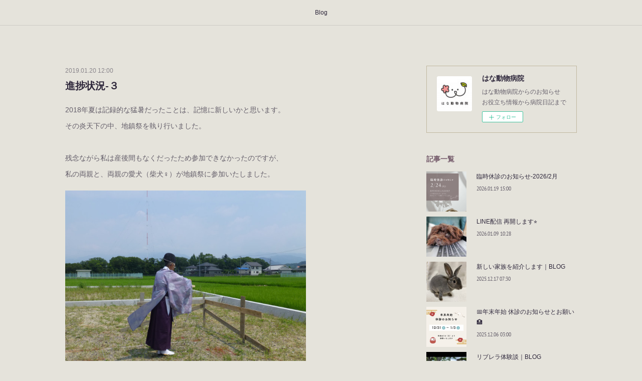

--- FILE ---
content_type: text/html; charset=utf-8
request_url: https://blog.hana-animal.com/posts/6664043
body_size: 11199
content:
<!doctype html>

            <html lang="ja" data-reactroot=""><head><meta charSet="UTF-8"/><meta http-equiv="X-UA-Compatible" content="IE=edge"/><meta name="viewport" content="width=device-width,user-scalable=no,initial-scale=1.0,minimum-scale=1.0,maximum-scale=1.0"/><title data-react-helmet="true">進捗状況-３ | はな動物病院</title><link data-react-helmet="true" rel="canonical" href="https://blog.hana-animal.com/posts/6664043/"/><meta name="description" content="2018年夏は記録的な猛暑だったことは、記憶に新しいかと思います。 その炎天下の中、地鎮祭を執り行いました。   残念ながら私は産後間もなくだったため参加できなかったのですが、 私の両親と、両親の愛犬"/><meta property="fb:app_id" content="522776621188656"/><meta property="og:url" content="https://blog.hana-animal.com/posts/6664043"/><meta property="og:type" content="article"/><meta property="og:title" content="進捗状況-３"/><meta property="og:description" content="2018年夏は記録的な猛暑だったことは、記憶に新しいかと思います。 その炎天下の中、地鎮祭を執り行いました。   残念ながら私は産後間もなくだったため参加できなかったのですが、 私の両親と、両親の愛犬"/><meta property="og:image" content="https://cdn.amebaowndme.com/madrid-prd/madrid-web/images/sites/760326/e1b9a37f1ffb9595190461c1cf1fb01d_4ddb78a4dc34110136f53dc3aa778d92.jpg"/><meta property="og:site_name" content="はな動物病院"/><meta property="og:locale" content="ja_JP"/><meta name="twitter:card" content="summary_large_image"/><meta name="twitter:site" content="@amebaownd"/><meta name="twitter:title" content="進捗状況-３ | はな動物病院"/><meta name="twitter:description" content="2018年夏は記録的な猛暑だったことは、記憶に新しいかと思います。 その炎天下の中、地鎮祭を執り行いました。   残念ながら私は産後間もなくだったため参加できなかったのですが、 私の両親と、両親の愛犬"/><meta name="twitter:image" content="https://cdn.amebaowndme.com/madrid-prd/madrid-web/images/sites/760326/e1b9a37f1ffb9595190461c1cf1fb01d_4ddb78a4dc34110136f53dc3aa778d92.jpg"/><meta name="twitter:app:id:iphone" content="911640835"/><meta name="twitter:app:url:iphone" content="amebaownd://public/sites/760326/posts/6664043"/><meta name="twitter:app:id:googleplay" content="jp.co.cyberagent.madrid"/><meta name="twitter:app:url:googleplay" content="amebaownd://public/sites/760326/posts/6664043"/><meta name="twitter:app:country" content="US"/><link rel="amphtml" href="https://amp.amebaownd.com/posts/6664043"/><link rel="alternate" type="application/rss+xml" title="はな動物病院" href="https://blog.hana-animal.com/rss.xml"/><link rel="alternate" type="application/atom+xml" title="はな動物病院" href="https://blog.hana-animal.com/atom.xml"/><link rel="sitemap" type="application/xml" title="Sitemap" href="/sitemap.xml"/><link href="https://static.amebaowndme.com/madrid-frontend/css/user.min-a66be375c.css" rel="stylesheet" type="text/css"/><link href="https://static.amebaowndme.com/madrid-frontend/css/aya/index.min-a66be375c.css" rel="stylesheet" type="text/css"/><link rel="icon" href="https://cdn.amebaowndme.com/madrid-prd/madrid-web/images/sites/760326/08a833034cc1a4d402a591d3ed40df54_a0b7f2e5c99744a713718d82f8c21f84.png?width=32&amp;height=32"/><link rel="apple-touch-icon" href="https://cdn.amebaowndme.com/madrid-prd/madrid-web/images/sites/760326/08a833034cc1a4d402a591d3ed40df54_a0b7f2e5c99744a713718d82f8c21f84.png?width=180&amp;height=180"/><style id="site-colors" charSet="UTF-8">.u-nav-clr {
  color: #2E273B;
}
.u-nav-bdr-clr {
  border-color: #2E273B;
}
.u-nav-bg-clr {
  background-color: #E5E3DB;
}
.u-nav-bg-bdr-clr {
  border-color: #E5E3DB;
}
.u-site-clr {
  color: #ffffff;
}
.u-base-bg-clr {
  background-color: #E5E3DB;
}
.u-btn-clr {
  color: #ffffff;
}
.u-btn-clr:hover,
.u-btn-clr--active {
  color: rgba(255,255,255, 0.7);
}
.u-btn-clr--disabled,
.u-btn-clr:disabled {
  color: rgba(255,255,255, 0.5);
}
.u-btn-bdr-clr {
  border-color: #745A6A;
}
.u-btn-bdr-clr:hover,
.u-btn-bdr-clr--active {
  border-color: rgba(116,90,106, 0.7);
}
.u-btn-bdr-clr--disabled,
.u-btn-bdr-clr:disabled {
  border-color: rgba(116,90,106, 0.5);
}
.u-btn-bg-clr {
  background-color: #745A6A;
}
.u-btn-bg-clr:hover,
.u-btn-bg-clr--active {
  background-color: rgba(116,90,106, 0.7);
}
.u-btn-bg-clr--disabled,
.u-btn-bg-clr:disabled {
  background-color: rgba(116,90,106, 0.5);
}
.u-txt-clr {
  color: #2E273B;
}
.u-txt-clr--lv1 {
  color: rgba(46,39,59, 0.7);
}
.u-txt-clr--lv2 {
  color: rgba(46,39,59, 0.5);
}
.u-txt-clr--lv3 {
  color: rgba(46,39,59, 0.3);
}
.u-txt-bg-clr {
  background-color: #eae9eb;
}
.u-lnk-clr,
.u-clr-area a {
  color: #BE5B5B;
}
.u-lnk-clr:visited,
.u-clr-area a:visited {
  color: rgba(190,91,91, 0.7);
}
.u-lnk-clr:hover,
.u-clr-area a:hover {
  color: rgba(190,91,91, 0.5);
}
.u-ttl-blk-clr {
  color: #745A6A;
}
.u-ttl-blk-bdr-clr {
  border-color: #745A6A;
}
.u-ttl-blk-bdr-clr--lv1 {
  border-color: #e3dee1;
}
.u-bdr-clr {
  border-color: #C1B8A0;
}
.u-acnt-bdr-clr {
  border-color: #BE5B5B;
}
.u-acnt-bg-clr {
  background-color: #BE5B5B;
}
body {
  background-color: #E5E3DB;
}
blockquote {
  color: rgba(46,39,59, 0.7);
  border-left-color: #C1B8A0;
};</style><style id="user-css" charSet="UTF-8">;</style><style media="screen and (max-width: 800px)" id="user-sp-css" charSet="UTF-8">;</style><script>
              (function(i,s,o,g,r,a,m){i['GoogleAnalyticsObject']=r;i[r]=i[r]||function(){
              (i[r].q=i[r].q||[]).push(arguments)},i[r].l=1*new Date();a=s.createElement(o),
              m=s.getElementsByTagName(o)[0];a.async=1;a.src=g;m.parentNode.insertBefore(a,m)
              })(window,document,'script','//www.google-analytics.com/analytics.js','ga');
            </script></head><body id="mdrd-a66be375c" class="u-txt-clr u-base-bg-clr theme-aya plan-premium hide-owndbar "><noscript><iframe src="//www.googletagmanager.com/ns.html?id=GTM-PXK9MM" height="0" width="0" style="display:none;visibility:hidden"></iframe></noscript><script>
            (function(w,d,s,l,i){w[l]=w[l]||[];w[l].push({'gtm.start':
            new Date().getTime(),event:'gtm.js'});var f=d.getElementsByTagName(s)[0],
            j=d.createElement(s),dl=l!='dataLayer'?'&l='+l:'';j.async=true;j.src=
            '//www.googletagmanager.com/gtm.js?id='+i+dl;f.parentNode.insertBefore(j,f);
            })(window,document, 'script', 'dataLayer', 'GTM-PXK9MM');
            </script><div id="content"><div class="page" data-reactroot=""><div class="page__outer"><div class="page__inner u-base-bg-clr"><div role="navigation" class="common-header__outer u-nav-bg-clr"><input type="checkbox" id="header-switch" class="common-header__switch"/><div class="common-header"><div class="common-header__inner js-nav-overflow-criterion"><ul class="common-header__nav common-header-nav"><li class="common-header-nav__item js-nav-item "><a target="" class="u-nav-clr" href="/">Blog</a></li></ul></div><label class="common-header__more u-nav-bdr-clr" for="header-switch"><span class="u-nav-bdr-clr"><span class="u-nav-bdr-clr"><span class="u-nav-bdr-clr"></span></span></span></label></div></div><div class="page__container page-container"><div class="page-container-inner"><div class="page-container__main"><div class="page__main--outer"><div role="main" class="page__main page__main--blog-detail"><div class="section"><div class="blog-article-outer"><article class="blog-article"><div class="blog-article__inner"><div class="blog-article__header"><time class="blog-article__date u-txt-clr u-txt-clr--lv2" dateTime="2019-01-20T12:00:22Z">2019.01.20 12:00</time><div class="blog-article__title blog-title"><h1 class="blog-title__text u-txt-clr">進捗状況-３</h1></div></div><div class="blog-article__content"><div class="blog-article__body blog-body"><div class="blog-body__item"><div class="blog-body__text u-txt-clr u-txt-clr--lv1 u-clr-area" data-block-type="text"><p>2018年夏は記録的な猛暑だったことは、記憶に新しいかと思います。 </p><p>その炎天下の中、地鎮祭を執り行いました。&nbsp;</p><p><br></p><p>  </p><p>残念ながら私は産後間もなくだったため参加できなかったのですが、 </p><p>私の両親と、両親の愛犬（柴犬♀）が地鎮祭に参加いたしました。<br></p><p></p></div></div><div class="blog-body__item"><div class="img img__item-- img__item--fit"><div><img alt=""/></div></div></div><div class="blog-body__item"><div class="img img__item-- img__item--fit"><div><img alt=""/></div></div></div><div class="blog-body__item"><div class="blog-body__text u-txt-clr u-txt-clr--lv1 u-clr-area" data-block-type="text"><p>人が大好きな柴犬さんは、神主さんにもちゃっかりと撫ででもらっています。 </p><p>犬の好きな神主さんにご祈祷していただけてよかったです。 </p><p>このたびはお世話になりました！<br></p></div></div><div class="blog-body__item"><div class="img img__item-- img__item--fit"><div><img alt=""/></div></div></div><div class="blog-body__item"><div class="blog-body__text u-txt-clr u-txt-clr--lv1 u-clr-area" data-block-type="text"><p>ちなみに、冬にお伝えするのも何なのですが、夏の暑い日中にわんちゃんと外出する場合は、 こまめに休憩、水分補給、そして暑さ対策を忘れないでくださいね。</p><p>2018年のような猛暑では、日中の外出は極力控えていただくのが一番の対策かもしれません。<br></p></div></div><div class="blog-body__item"><div class="img img__item-- img__item--fit"><div><img alt=""/></div></div></div><div class="blog-body__item"><div class="blog-body__text u-txt-clr u-txt-clr--lv1 u-clr-area" data-block-type="text"><p>地鎮祭が無事に終わり、ついに基礎工事が始まります。 </p><p>写真には残っていないここまでの経過がとても長かったのですが、 </p><p>見てわかりやすい（写真の残っている）ここからの進捗状況を </p><p>細かく残していこうと思います。&nbsp;</p><p><br></p><p>  </p><p>  </p><p>はな動物病院　獣医師　本田</p><p></p><p><br></p></div></div></div></div><div class="blog-article__footer"><div class="bloginfo"><div class="bloginfo__category bloginfo-category"><ul class="bloginfo-category__list bloginfo-category-list"><li class="bloginfo-category-list__item"><a class="u-txt-clr u-txt-clr--lv2" href="/posts/categories/2258110">開院に向けて<!-- -->(<!-- -->13<!-- -->)</a></li></ul></div></div><div class="reblog-btn-outer"><div class="reblog-btn-body"><button class="reblog-btn"><span class="reblog-btn__inner"><span class="icon icon--reblog2"></span></span></button></div></div></div></div><div class="complementary-outer complementary-outer--slot2"><div class="complementary complementary--shareButton "><div class="block-type--shareButton"><div class="share share--circle share--circle-3"><button class="share__btn--facebook share__btn share__btn--circle"><span aria-hidden="true" class="icon--facebook icon"></span></button><button class="share__btn--twitter share__btn share__btn--circle"><span aria-hidden="true" class="icon--twitter icon"></span></button></div></div></div><div class="complementary complementary--siteFollow "><div class="block-type--siteFollow"><div class="site-follow u-bdr-clr"><div class="site-follow__img"><div><img alt=""/></div></div><div class="site-follow__body"><p class="site-follow__title u-txt-clr"><span class="site-follow__title-inner ">はな動物病院</span></p><p class="site-follow__text u-txt-clr u-txt-clr--lv1">はな動物病院からのお知らせ
お役立ち情報から病院日記まで</p><div class="site-follow__btn-outer"><button class="site-follow__btn site-follow__btn--yet"><div class="site-follow__btn-text"><span aria-hidden="true" class="site-follow__icon icon icon--plus"></span>フォロー</div></button></div></div></div></div></div><div class="complementary complementary--relatedPosts "><div class="block-type--relatedPosts"></div></div><div class="complementary complementary--postPrevNext "><div class="block-type--postPrevNext"><div class="pager pager--type1"><ul class="pager__list"><li class="pager__item pager__item--prev pager__item--bg"><a class="pager__item-inner " style="background-image:url(https://cdn.amebaowndme.com/madrid-prd/madrid-web/images/sites/760326/07500f3b36b7f1050916ebe0b819d6b4_b77faf2e0e42a47aeda6467a34078cec.jpg?width=400)" href="/posts/6664159"><time class="pager__date " dateTime="2019-01-31T12:00:32Z">2019.01.31 12:00</time><div><span class="pager__description ">進捗状況-４</span></div><span aria-hidden="true" class="pager__icon icon icon--disclosure-l4 "></span></a></li><li class="pager__item pager__item--next pager__item--bg"><a class="pager__item-inner " style="background-image:url(https://cdn.amebaowndme.com/madrid-prd/madrid-web/images/sites/760326/7aa84eaaa4f9ce17837af475a07bc435_3de65f96385b8f4fb1ce677a93ecdd21.jpg?width=400)" href="/posts/6657159"><time class="pager__date " dateTime="2019-01-19T12:00:49Z">2019.01.19 12:00</time><div><span class="pager__description ">進捗状況‐2</span></div><span aria-hidden="true" class="pager__icon icon icon--disclosure-r4 "></span></a></li></ul></div></div></div></div><div class="blog-article__comment"><div class="comment-list js-comment-list" style="display:none"><div><p class="comment-count u-txt-clr u-txt-clr--lv2"><span>0</span>コメント</p><ul><li class="comment-list__item comment-item js-comment-form"><div class="comment-item__body"><form class="comment-item__form u-bdr-clr "><div class="comment-item__form-head"><textarea type="text" id="post-comment" maxLength="1100" placeholder="コメントする..." class="comment-item__input"></textarea></div><div class="comment-item__form-foot"><p class="comment-item__count-outer"><span class="comment-item__count ">1000</span> / 1000</p><button type="submit" disabled="" class="comment-item__submit">投稿</button></div></form></div></li></ul></div></div></div><div class="pswp" tabindex="-1" role="dialog" aria-hidden="true"><div class="pswp__bg"></div><div class="pswp__scroll-wrap"><div class="pswp__container"><div class="pswp__item"></div><div class="pswp__item"></div><div class="pswp__item"></div></div><div class="pswp__ui pswp__ui--hidden"><div class="pswp__top-bar"><div class="pswp__counter"></div><button class="pswp__button pswp__button--close" title="Close (Esc)"></button><button class="pswp__button pswp__button--share" title="Share"></button><button class="pswp__button pswp__button--fs" title="Toggle fullscreen"></button><button class="pswp__button pswp__button--zoom" title="Zoom in/out"></button><div class="pswp__preloader"><div class="pswp__preloader__icn"><div class="pswp__preloader__cut"><div class="pswp__preloader__donut"></div></div></div></div></div><div class="pswp__share-modal pswp__share-modal--hidden pswp__single-tap"><div class="pswp__share-tooltip"></div></div><div class="pswp__button pswp__button--close pswp__close"><span class="pswp__close__item pswp__close"></span><span class="pswp__close__item pswp__close"></span></div><div class="pswp__bottom-bar"><button class="pswp__button pswp__button--arrow--left js-lightbox-arrow" title="Previous (arrow left)"></button><button class="pswp__button pswp__button--arrow--right js-lightbox-arrow" title="Next (arrow right)"></button></div><div class=""><div class="pswp__caption"><div class="pswp__caption"></div><div class="pswp__caption__link"><a class="js-link"></a></div></div></div></div></div></div></article></div></div></div></div></div><aside class="page-container__side page-container__side--east"><div class="complementary-outer complementary-outer--slot11"><div class="complementary complementary--siteFollow complementary--sidebar"><div class="block-type--siteFollow"><div class="site-follow u-bdr-clr"><div class="site-follow__img"><div><img alt=""/></div></div><div class="site-follow__body"><p class="site-follow__title u-txt-clr"><span class="site-follow__title-inner ">はな動物病院</span></p><p class="site-follow__text u-txt-clr u-txt-clr--lv1">はな動物病院からのお知らせ
お役立ち情報から病院日記まで</p><div class="site-follow__btn-outer"><button class="site-follow__btn site-follow__btn--yet"><div class="site-follow__btn-text"><span aria-hidden="true" class="site-follow__icon icon icon--plus"></span>フォロー</div></button></div></div></div></div></div><div class="complementary complementary--post complementary--sidebar"><div class="block-type--post"><div class=""><div><h4 class="complementary__heading u-ttl-blk-clr u-font">記事一覧</h4></div><div class="blog-list blog-list--summary blog-list--sidebarm blog-list--recent"></div></div></div></div><div class="complementary complementary--postsCategory complementary--sidebar"><div class="block-type--postsCategory"></div></div><div class="complementary complementary--postsArchive complementary--sidebar"><div class="block-type--postsArchive"></div></div><div class="complementary complementary--keywordSearch complementary--sidebar"><div class="block-type--keywordSearch"><div class="block-type--keyword-search"><div class="keyword-search u-bdr-clr"><form action="" name="keywordSearchForm0" novalidate=""><label for="keyword-search-0" aria-hidden="true" class="keyword-search__icon icon icon--search3"></label><input type="search" id="keyword-search-0" placeholder="キーワードを入力" name="keyword" maxLength="100" class="keyword-search__input"/></form></div></div></div></div><div class="pswp" tabindex="-1" role="dialog" aria-hidden="true"><div class="pswp__bg"></div><div class="pswp__scroll-wrap"><div class="pswp__container"><div class="pswp__item"></div><div class="pswp__item"></div><div class="pswp__item"></div></div><div class="pswp__ui pswp__ui--hidden"><div class="pswp__top-bar"><div class="pswp__counter"></div><button class="pswp__button pswp__button--close" title="Close (Esc)"></button><button class="pswp__button pswp__button--share" title="Share"></button><button class="pswp__button pswp__button--fs" title="Toggle fullscreen"></button><button class="pswp__button pswp__button--zoom" title="Zoom in/out"></button><div class="pswp__preloader"><div class="pswp__preloader__icn"><div class="pswp__preloader__cut"><div class="pswp__preloader__donut"></div></div></div></div></div><div class="pswp__share-modal pswp__share-modal--hidden pswp__single-tap"><div class="pswp__share-tooltip"></div></div><div class="pswp__button pswp__button--close pswp__close"><span class="pswp__close__item pswp__close"></span><span class="pswp__close__item pswp__close"></span></div><div class="pswp__bottom-bar"><button class="pswp__button pswp__button--arrow--left js-lightbox-arrow" title="Previous (arrow left)"></button><button class="pswp__button pswp__button--arrow--right js-lightbox-arrow" title="Next (arrow right)"></button></div><div class=""><div class="pswp__caption"><div class="pswp__caption"></div><div class="pswp__caption__link"><a class="js-link"></a></div></div></div></div></div></div></div></aside></div></div><footer role="contentinfo" class="page__footer footer" style="opacity:1 !important;visibility:visible !important;text-indent:0 !important;overflow:visible !important;position:static !important"><div class="footer__inner u-bdr-clr " style="opacity:1 !important;visibility:visible !important;text-indent:0 !important;overflow:visible !important;display:block !important;transform:none !important"><div class="footer__item u-bdr-clr" style="opacity:1 !important;visibility:visible !important;text-indent:0 !important;overflow:visible !important;display:block !important;transform:none !important"><p class="footer__copyright u-font"><small class="u-txt-clr u-txt-clr--lv2 u-font" style="color:rgba(46,39,59, 0.5) !important">Copyright © <!-- -->2026<!-- --> <!-- -->はな動物病院<!-- -->.</small></p></div></div></footer></div></div><div class="toast"></div></div></div><script charSet="UTF-8">window.mdrdEnv="prd";</script><script charSet="UTF-8">window.INITIAL_STATE={"authenticate":{"authCheckCompleted":false,"isAuthorized":false},"blogPostReblogs":{},"category":{},"currentSite":{"fetching":false,"status":null,"site":{}},"shopCategory":{},"categories":{},"notifications":{},"page":{},"paginationTitle":{},"postArchives":{},"postComments":{"6664043":{"data":[],"pagination":{"total":0,"offset":0,"limit":0,"cursors":{"after":"","before":""}},"fetching":false},"submitting":false,"postStatus":null},"postDetail":{"postDetail-blogPostId:6664043":{"fetching":false,"loaded":true,"meta":{"code":200},"data":{"id":"6664043","userId":"938797","siteId":"760326","status":"publish","title":"進捗状況-３","contents":[{"type":"text","format":"html","value":"\u003Cp\u003E2018年夏は記録的な猛暑だったことは、記憶に新しいかと思います。 \u003C\u002Fp\u003E\u003Cp\u003Eその炎天下の中、地鎮祭を執り行いました。&nbsp;\u003C\u002Fp\u003E\u003Cp\u003E\u003Cbr\u003E\u003C\u002Fp\u003E\u003Cp\u003E  \u003C\u002Fp\u003E\u003Cp\u003E残念ながら私は産後間もなくだったため参加できなかったのですが、 \u003C\u002Fp\u003E\u003Cp\u003E私の両親と、両親の愛犬（柴犬♀）が地鎮祭に参加いたしました。\u003Cbr\u003E\u003C\u002Fp\u003E\u003Cp\u003E\u003C\u002Fp\u003E"},{"type":"image","fit":true,"scale":0.75,"align":"","url":"https:\u002F\u002Fcdn.amebaowndme.com\u002Fmadrid-prd\u002Fmadrid-web\u002Fimages\u002Fsites\u002F760326\u002Fe1b9a37f1ffb9595190461c1cf1fb01d_4ddb78a4dc34110136f53dc3aa778d92.jpg","link":"","width":2560,"height":1920,"target":"_self","lightboxIndex":0},{"type":"image","fit":true,"scale":0.75,"align":"","url":"https:\u002F\u002Fcdn.amebaowndme.com\u002Fmadrid-prd\u002Fmadrid-web\u002Fimages\u002Fsites\u002F760326\u002F8d4a8b7a8e5e5ecd31e6969256dd3f3b_1b38a87344e603dcf1d38981545bc0d2.jpg","link":"","width":2560,"height":1920,"target":"_self","lightboxIndex":1},{"type":"text","format":"html","value":"\u003Cp\u003E人が大好きな柴犬さんは、神主さんにもちゃっかりと撫ででもらっています。 \u003C\u002Fp\u003E\u003Cp\u003E犬の好きな神主さんにご祈祷していただけてよかったです。 \u003C\u002Fp\u003E\u003Cp\u003Eこのたびはお世話になりました！\u003Cbr\u003E\u003C\u002Fp\u003E"},{"type":"image","fit":true,"scale":0.75,"align":"","url":"https:\u002F\u002Fcdn.amebaowndme.com\u002Fmadrid-prd\u002Fmadrid-web\u002Fimages\u002Fsites\u002F760326\u002Fab2779e867c676a5e4a84bac6b6a57f8_fc8175b0babe9d84f1eb3fd0e98a6ffc.jpg","link":"","width":2560,"height":1920,"target":"_self","lightboxIndex":2},{"type":"text","format":"html","value":"\u003Cp\u003Eちなみに、冬にお伝えするのも何なのですが、夏の暑い日中にわんちゃんと外出する場合は、 こまめに休憩、水分補給、そして暑さ対策を忘れないでくださいね。\u003C\u002Fp\u003E\u003Cp\u003E2018年のような猛暑では、日中の外出は極力控えていただくのが一番の対策かもしれません。\u003Cbr\u003E\u003C\u002Fp\u003E"},{"type":"image","fit":true,"scale":0.75,"align":"","url":"https:\u002F\u002Fcdn.amebaowndme.com\u002Fmadrid-prd\u002Fmadrid-web\u002Fimages\u002Fsites\u002F760326\u002Fef80047ebafc68e9bc7ed26da4e4ce0e_43781d7d722d89fc3eb9a7824e1e463c.jpg","link":"","width":2560,"height":1920,"target":"_self","lightboxIndex":3},{"type":"text","format":"html","value":"\u003Cp\u003E地鎮祭が無事に終わり、ついに基礎工事が始まります。 \u003C\u002Fp\u003E\u003Cp\u003E写真には残っていないここまでの経過がとても長かったのですが、 \u003C\u002Fp\u003E\u003Cp\u003E見てわかりやすい（写真の残っている）ここからの進捗状況を \u003C\u002Fp\u003E\u003Cp\u003E細かく残していこうと思います。&nbsp;\u003C\u002Fp\u003E\u003Cp\u003E\u003Cbr\u003E\u003C\u002Fp\u003E\u003Cp\u003E  \u003C\u002Fp\u003E\u003Cp\u003E  \u003C\u002Fp\u003E\u003Cp\u003Eはな動物病院　獣医師　本田\u003C\u002Fp\u003E\u003Cp\u003E\u003C\u002Fp\u003E\u003Cp\u003E\u003Cbr\u003E\u003C\u002Fp\u003E"}],"urlPath":"","publishedUrl":"https:\u002F\u002Fblog.hana-animal.com\u002Fposts\u002F6664043","ogpDescription":"","ogpImageUrl":"","contentFiltered":"","viewCount":0,"commentCount":0,"reblogCount":0,"prevBlogPost":{"id":"6664159","title":"進捗状況-４","summary":"地鎮祭が終わると、基礎工事、土台敷き込み、木工事、と工事が進んでいきます。 本当にここからは目に見えて家が出来上がっていくのがわかり、とてもおもしろかったです。","imageUrl":"https:\u002F\u002Fcdn.amebaowndme.com\u002Fmadrid-prd\u002Fmadrid-web\u002Fimages\u002Fsites\u002F760326\u002F07500f3b36b7f1050916ebe0b819d6b4_b77faf2e0e42a47aeda6467a34078cec.jpg","publishedAt":"2019-01-31T12:00:32Z"},"nextBlogPost":{"id":"6657159","title":"進捗状況‐2","summary":"前置きが続きましたが、本格的に進捗状況を上げていきたいと思います。   まずは病院の場所について。   地元の方、もしくは車で通ったことのある方はよくご存じかと思いますが、 おそらく誰もが 「中央高校とかサンパークのあたりって、田畑ばっかりじゃなかったっけ？」 と思われたのではないでしょうか。   その通りです！   開院場所は、いわゆる「市街化調整区域」。 市街化調整区域とは、開発を規制されている土地。 新しく建築物を建てたり、増築したりすることを極力抑えることで、 その土地の自然や文化を守っています（だからこそ自然が豊か）。","imageUrl":"https:\u002F\u002Fcdn.amebaowndme.com\u002Fmadrid-prd\u002Fmadrid-web\u002Fimages\u002Fsites\u002F760326\u002F7aa84eaaa4f9ce17837af475a07bc435_3de65f96385b8f4fb1ce677a93ecdd21.jpg","publishedAt":"2019-01-19T12:00:49Z"},"rebloggedPost":false,"blogCategories":[{"id":"2258110","siteId":"760326","label":"開院に向けて","publishedCount":13,"createdAt":"2019-07-25T05:29:40Z","updatedAt":"2024-08-19T09:12:06Z"}],"user":{"id":"938797","nickname":"はな動物病院","description":"","official":false,"photoUrl":"https:\u002F\u002Fprofile-api.ameba.jp\u002Fv2\u002Fas\u002Fm0321559cc19a96241060efbe4e4a70fdee21433\u002FprofileImage?cat=300","followingCount":1,"createdAt":"2019-07-25T05:01:06Z","updatedAt":"2026-01-19T14:14:07Z"},"updateUser":{"id":"938797","nickname":"はな動物病院","description":"","official":false,"photoUrl":"https:\u002F\u002Fprofile-api.ameba.jp\u002Fv2\u002Fas\u002Fm0321559cc19a96241060efbe4e4a70fdee21433\u002FprofileImage?cat=300","followingCount":1,"createdAt":"2019-07-25T05:01:06Z","updatedAt":"2026-01-19T14:14:07Z"},"comments":{"pagination":{"total":0,"offset":0,"limit":0,"cursors":{"after":"","before":""}},"data":[]},"publishedAt":"2019-01-20T12:00:22Z","createdAt":"2019-07-26T03:47:08Z","updatedAt":"2019-07-26T03:59:30Z","version":3}}},"postList":{},"shopList":{},"shopItemDetail":{},"pureAd":{},"keywordSearch":{},"proxyFrame":{"loaded":false},"relatedPostList":{},"route":{"route":{"path":"\u002Fposts\u002F:blog_post_id","component":function Connect(props, context) {
        _classCallCheck(this, Connect);

        var _this = _possibleConstructorReturn(this, _Component.call(this, props, context));

        _this.version = version;
        _this.store = props.store || context.store;

        (0, _invariant2["default"])(_this.store, 'Could not find "store" in either the context or ' + ('props of "' + connectDisplayName + '". ') + 'Either wrap the root component in a <Provider>, ' + ('or explicitly pass "store" as a prop to "' + connectDisplayName + '".'));

        var storeState = _this.store.getState();
        _this.state = { storeState: storeState };
        _this.clearCache();
        return _this;
      },"route":{"id":"0","type":"blog_post_detail","idForType":"0","title":"","urlPath":"\u002Fposts\u002F:blog_post_id","isHomePage":false}},"params":{"blog_post_id":"6664043"},"location":{"pathname":"\u002Fposts\u002F6664043","search":"","hash":"","action":"POP","key":"ioq9ix","query":{}}},"siteConfig":{"tagline":"はな動物病院からのお知らせ\nお役立ち情報から病院日記まで","title":"はな動物病院","copyright":"","iconUrl":"https:\u002F\u002Fcdn.amebaowndme.com\u002Fmadrid-prd\u002Fmadrid-web\u002Fimages\u002Fsites\u002F760326\u002F170ece57de87a41525d3197f7192d0f3_0bdadfbff2f984253a5749f589b9e4fb.jpg","logoUrl":"","coverImageUrl":"https:\u002F\u002Fcdn.amebaowndme.com\u002Fmadrid-prd\u002Fmadrid-web\u002Fimages\u002Fsites\u002F760326\u002Ff2eed3e39dff5c6092829e07e3336e17_fc057ecd9114628df06df4aa92f08d03.jpg","homePageId":"3092739","siteId":"760326","siteCategoryIds":[1],"themeId":"20","theme":"aya","shopId":"","openedShop":false,"shop":{"law":{"userType":"","corporateName":"","firstName":"","lastName":"","zipCode":"","prefecture":"","address":"","telNo":"","aboutContact":"","aboutPrice":"","aboutPay":"","aboutService":"","aboutReturn":""},"privacyPolicy":{"operator":"","contact":"","collectAndUse":"","restrictionToThirdParties":"","supervision":"","disclosure":"","cookie":""}},"user":{"id":"938797","nickname":"はな動物病院","photoUrl":"","createdAt":"2019-07-25T05:01:06Z","updatedAt":"2026-01-19T14:14:07Z"},"commentApproval":"reject","plan":{"id":"6","name":"premium-annual","ownd_header":true,"powered_by":true,"pure_ads":true},"verifiedType":"general","navigations":[{"title":"Blog","urlPath":".\u002F","target":"_self","pageId":"3092739"}],"routings":[{"id":"0","type":"blog","idForType":"0","title":"","urlPath":"\u002Fposts\u002Fpage\u002F:page_num","isHomePage":false},{"id":"0","type":"blog_post_archive","idForType":"0","title":"","urlPath":"\u002Fposts\u002Farchives\u002F:yyyy\u002F:mm","isHomePage":false},{"id":"0","type":"blog_post_archive","idForType":"0","title":"","urlPath":"\u002Fposts\u002Farchives\u002F:yyyy\u002F:mm\u002Fpage\u002F:page_num","isHomePage":false},{"id":"0","type":"blog_post_category","idForType":"0","title":"","urlPath":"\u002Fposts\u002Fcategories\u002F:category_id","isHomePage":false},{"id":"0","type":"blog_post_category","idForType":"0","title":"","urlPath":"\u002Fposts\u002Fcategories\u002F:category_id\u002Fpage\u002F:page_num","isHomePage":false},{"id":"0","type":"author","idForType":"0","title":"","urlPath":"\u002Fauthors\u002F:user_id","isHomePage":false},{"id":"0","type":"author","idForType":"0","title":"","urlPath":"\u002Fauthors\u002F:user_id\u002Fpage\u002F:page_num","isHomePage":false},{"id":"0","type":"blog_post_category","idForType":"0","title":"","urlPath":"\u002Fposts\u002Fcategory\u002F:category_id","isHomePage":false},{"id":"0","type":"blog_post_category","idForType":"0","title":"","urlPath":"\u002Fposts\u002Fcategory\u002F:category_id\u002Fpage\u002F:page_num","isHomePage":false},{"id":"0","type":"blog_post_detail","idForType":"0","title":"","urlPath":"\u002Fposts\u002F:blog_post_id","isHomePage":false},{"id":"0","type":"keywordSearch","idForType":"0","title":"","urlPath":"\u002Fsearch\u002Fq\u002F:query","isHomePage":false},{"id":"0","type":"keywordSearch","idForType":"0","title":"","urlPath":"\u002Fsearch\u002Fq\u002F:query\u002Fpage\u002F:page_num","isHomePage":false},{"id":"3096636","type":"static","idForType":"0","title":"ページ","urlPath":"\u002Fpages\u002F3096636\u002F","isHomePage":false},{"id":"3096636","type":"static","idForType":"0","title":"ページ","urlPath":"\u002Fpages\u002F3096636\u002F:url_path","isHomePage":false},{"id":"3096622","type":"static","idForType":"0","title":"ページ","urlPath":"\u002Fpages\u002F3096622\u002F","isHomePage":false},{"id":"3096622","type":"static","idForType":"0","title":"ページ","urlPath":"\u002Fpages\u002F3096622\u002F:url_path","isHomePage":false},{"id":"3092739","type":"blog","idForType":"0","title":"Blog","urlPath":"\u002Fpages\u002F3092739\u002F","isHomePage":true},{"id":"3092739","type":"blog","idForType":"0","title":"Blog","urlPath":"\u002Fpages\u002F3092739\u002F:url_path","isHomePage":true},{"id":"3092739","type":"blog","idForType":"0","title":"Blog","urlPath":"\u002F","isHomePage":true}],"siteColors":{"navigationBackground":"#E5E3DB","navigationText":"#2E273B","siteTitleText":"#ffffff","background":"#E5E3DB","buttonBackground":"#745A6A","buttonText":"#ffffff","text":"#2E273B","link":"#BE5B5B","titleBlock":"#745A6A","border":"#C1B8A0","accent":"#BE5B5B"},"wovnioAttribute":"","useAuthorBlock":false,"twitterHashtags":"","createdAt":"2019-07-25T05:03:34Z","seoTitle":"はな動物病院","isPreview":false,"siteCategory":[{"id":"1","label":"個人のブログやポートフォリオ"}],"previewPost":null,"previewShopItem":null,"hasAmebaIdConnection":false,"serverTime":"2026-01-19T23:33:24Z","complementaries":{"1":{"contents":{"layout":{"rows":[{"columns":[{"blocks":[]}]}]}},"created_at":"2019-07-25T05:03:34Z","updated_at":"2019-07-25T06:01:35Z"},"2":{"contents":{"layout":{"rows":[{"columns":[{"blocks":[{"type":"shareButton","design":"circle","providers":["facebook","twitter","line"]},{"type":"siteFollow","description":""},{"type":"relatedPosts","layoutType":"listl","showHeading":true,"heading":"関連記事","limit":3},{"type":"postPrevNext","showImage":true}]}]}]}},"created_at":"2019-07-25T05:03:34Z","updated_at":"2019-07-25T06:01:35Z"},"3":{"contents":{"layout":{"rows":[{"columns":[{"blocks":[]}]}]}},"created_at":"2019-07-25T05:06:31Z","updated_at":"2019-07-25T06:01:35Z"},"4":{"contents":{"layout":{"rows":[{"columns":[{"blocks":[]}]}]}},"created_at":"2019-07-25T05:06:31Z","updated_at":"2019-07-25T06:01:35Z"},"11":{"contents":{"layout":{"rows":[{"columns":[{"blocks":[{"type":"siteFollow","description":""},{"type":"post","mode":"summary","title":"記事一覧","buttonTitle":"","limit":5,"layoutType":"sidebarm","categoryIds":"","showTitle":true,"showButton":true,"sortType":"recent"},{"type":"postsCategory","heading":"カテゴリ","showHeading":true,"showCount":true,"design":"tagcloud"},{"type":"postsArchive","heading":"アーカイブ","showHeading":true,"design":"accordion"},{"type":"keywordSearch","heading":"","showHeading":false}]}]}]}},"created_at":"2019-07-25T05:06:31Z","updated_at":"2019-07-25T05:06:31Z"}},"siteColorsCss":".u-nav-clr {\n  color: #2E273B;\n}\n.u-nav-bdr-clr {\n  border-color: #2E273B;\n}\n.u-nav-bg-clr {\n  background-color: #E5E3DB;\n}\n.u-nav-bg-bdr-clr {\n  border-color: #E5E3DB;\n}\n.u-site-clr {\n  color: #ffffff;\n}\n.u-base-bg-clr {\n  background-color: #E5E3DB;\n}\n.u-btn-clr {\n  color: #ffffff;\n}\n.u-btn-clr:hover,\n.u-btn-clr--active {\n  color: rgba(255,255,255, 0.7);\n}\n.u-btn-clr--disabled,\n.u-btn-clr:disabled {\n  color: rgba(255,255,255, 0.5);\n}\n.u-btn-bdr-clr {\n  border-color: #745A6A;\n}\n.u-btn-bdr-clr:hover,\n.u-btn-bdr-clr--active {\n  border-color: rgba(116,90,106, 0.7);\n}\n.u-btn-bdr-clr--disabled,\n.u-btn-bdr-clr:disabled {\n  border-color: rgba(116,90,106, 0.5);\n}\n.u-btn-bg-clr {\n  background-color: #745A6A;\n}\n.u-btn-bg-clr:hover,\n.u-btn-bg-clr--active {\n  background-color: rgba(116,90,106, 0.7);\n}\n.u-btn-bg-clr--disabled,\n.u-btn-bg-clr:disabled {\n  background-color: rgba(116,90,106, 0.5);\n}\n.u-txt-clr {\n  color: #2E273B;\n}\n.u-txt-clr--lv1 {\n  color: rgba(46,39,59, 0.7);\n}\n.u-txt-clr--lv2 {\n  color: rgba(46,39,59, 0.5);\n}\n.u-txt-clr--lv3 {\n  color: rgba(46,39,59, 0.3);\n}\n.u-txt-bg-clr {\n  background-color: #eae9eb;\n}\n.u-lnk-clr,\n.u-clr-area a {\n  color: #BE5B5B;\n}\n.u-lnk-clr:visited,\n.u-clr-area a:visited {\n  color: rgba(190,91,91, 0.7);\n}\n.u-lnk-clr:hover,\n.u-clr-area a:hover {\n  color: rgba(190,91,91, 0.5);\n}\n.u-ttl-blk-clr {\n  color: #745A6A;\n}\n.u-ttl-blk-bdr-clr {\n  border-color: #745A6A;\n}\n.u-ttl-blk-bdr-clr--lv1 {\n  border-color: #e3dee1;\n}\n.u-bdr-clr {\n  border-color: #C1B8A0;\n}\n.u-acnt-bdr-clr {\n  border-color: #BE5B5B;\n}\n.u-acnt-bg-clr {\n  background-color: #BE5B5B;\n}\nbody {\n  background-color: #E5E3DB;\n}\nblockquote {\n  color: rgba(46,39,59, 0.7);\n  border-left-color: #C1B8A0;\n}","siteFont":{"id":"29","name":"PT SANS NARROW"},"siteCss":"","siteSpCss":"","meta":{"Title":"進捗状況-３ | はな動物病院","Description":"2018年夏は記録的な猛暑だったことは、記憶に新しいかと思います。 その炎天下の中、地鎮祭を執り行いました。   残念ながら私は産後間もなくだったため参加できなかったのですが、 私の両親と、両親の愛犬","Keywords":"","Noindex":false,"Nofollow":false,"CanonicalUrl":"https:\u002F\u002Fblog.hana-animal.com\u002Fposts\u002F6664043","AmpHtml":"https:\u002F\u002Famp.amebaownd.com\u002Fposts\u002F6664043","DisabledFragment":false,"OgMeta":{"Type":"article","Title":"進捗状況-３","Description":"2018年夏は記録的な猛暑だったことは、記憶に新しいかと思います。 その炎天下の中、地鎮祭を執り行いました。   残念ながら私は産後間もなくだったため参加できなかったのですが、 私の両親と、両親の愛犬","Image":"https:\u002F\u002Fcdn.amebaowndme.com\u002Fmadrid-prd\u002Fmadrid-web\u002Fimages\u002Fsites\u002F760326\u002Fe1b9a37f1ffb9595190461c1cf1fb01d_4ddb78a4dc34110136f53dc3aa778d92.jpg","SiteName":"はな動物病院","Locale":"ja_JP"},"DeepLinkMeta":{"Ios":{"Url":"amebaownd:\u002F\u002Fpublic\u002Fsites\u002F760326\u002Fposts\u002F6664043","AppStoreId":"911640835","AppName":"Ameba Ownd"},"Android":{"Url":"amebaownd:\u002F\u002Fpublic\u002Fsites\u002F760326\u002Fposts\u002F6664043","AppName":"Ameba Ownd","Package":"jp.co.cyberagent.madrid"},"WebUrl":"https:\u002F\u002Fblog.hana-animal.com\u002Fposts\u002F6664043"},"TwitterCard":{"Type":"summary_large_image","Site":"@amebaownd","Creator":"","Title":"進捗状況-３ | はな動物病院","Description":"2018年夏は記録的な猛暑だったことは、記憶に新しいかと思います。 その炎天下の中、地鎮祭を執り行いました。   残念ながら私は産後間もなくだったため参加できなかったのですが、 私の両親と、両親の愛犬","Image":"https:\u002F\u002Fcdn.amebaowndme.com\u002Fmadrid-prd\u002Fmadrid-web\u002Fimages\u002Fsites\u002F760326\u002Fe1b9a37f1ffb9595190461c1cf1fb01d_4ddb78a4dc34110136f53dc3aa778d92.jpg"},"TwitterAppCard":{"CountryCode":"US","IPhoneAppId":"911640835","AndroidAppPackageName":"jp.co.cyberagent.madrid","CustomUrl":"amebaownd:\u002F\u002Fpublic\u002Fsites\u002F760326\u002Fposts\u002F6664043"},"SiteName":"はな動物病院","ImageUrl":"https:\u002F\u002Fcdn.amebaowndme.com\u002Fmadrid-prd\u002Fmadrid-web\u002Fimages\u002Fsites\u002F760326\u002Fe1b9a37f1ffb9595190461c1cf1fb01d_4ddb78a4dc34110136f53dc3aa778d92.jpg","FacebookAppId":"522776621188656","InstantArticleId":"","FaviconUrl":"https:\u002F\u002Fcdn.amebaowndme.com\u002Fmadrid-prd\u002Fmadrid-web\u002Fimages\u002Fsites\u002F760326\u002F08a833034cc1a4d402a591d3ed40df54_a0b7f2e5c99744a713718d82f8c21f84.png?width=32&height=32","AppleTouchIconUrl":"https:\u002F\u002Fcdn.amebaowndme.com\u002Fmadrid-prd\u002Fmadrid-web\u002Fimages\u002Fsites\u002F760326\u002F08a833034cc1a4d402a591d3ed40df54_a0b7f2e5c99744a713718d82f8c21f84.png?width=180&height=180","RssItems":[{"title":"はな動物病院","url":"https:\u002F\u002Fblog.hana-animal.com\u002Frss.xml"}],"AtomItems":[{"title":"はな動物病院","url":"https:\u002F\u002Fblog.hana-animal.com\u002Fatom.xml"}]},"googleConfig":{"TrackingCode":"","SiteVerificationCode":""},"lanceTrackingUrl":"","FRM_ID_SIGNUP":"c.ownd-sites_r.ownd-sites_760326","landingPageParams":{"domain":"blog.hana-animal.com","protocol":"https","urlPath":"\u002Fposts\u002F6664043"}},"siteFollow":{},"siteServiceTokens":{},"snsFeed":{},"toastMessages":{"messages":[]},"user":{"loaded":false,"me":{}},"userSites":{"fetching":null,"sites":[]},"userSiteCategories":{}};</script><script src="https://static.amebaowndme.com/madrid-metro/js/aya-c961039a0e890b88fbda.js" charSet="UTF-8"></script><style charSet="UTF-8">    @font-face {
      font-family: 'PT SANS NARROW';
      src: url('https://static.amebaowndme.com/madrid-frontend/fonts/userfont/PT_SANS_NARROW.woff2');
    }
    .u-font {
      font-family: "PT SANS NARROW", "PT SANS NARROW", "ヒラギノ明朝 ProN W3", "Hiragino Mincho ProN", serif;
    }  </style></body></html>